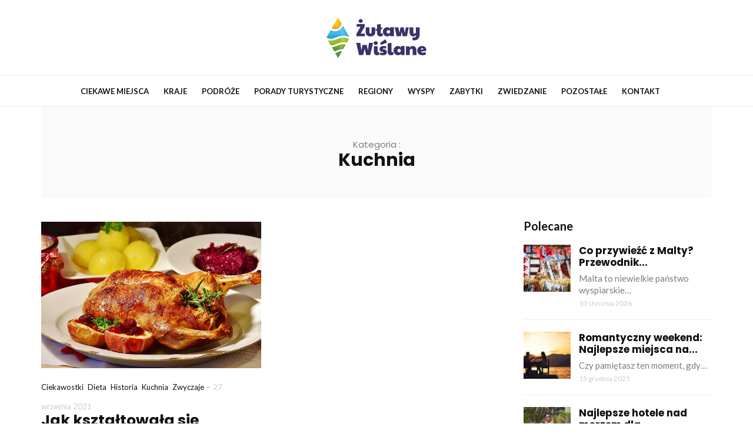

--- FILE ---
content_type: text/html; charset=UTF-8
request_url: https://www.visitzulawy.pl/tematyka/kuchnia/
body_size: 10815
content:
<!DOCTYPE html>
<html lang="pl-PL">
<head>
	<meta charset="UTF-8">
	<meta name="viewport" content="width=device-width, initial-scale=1, maximum-scale=1">
	<link rel="profile" href="https://gmpg.org/xfn/11">
	<link rel="pingback" href="https://www.visitzulawy.pl/xmlrpc.php">
	<meta name='robots' content='index, follow, max-image-preview:large, max-snippet:-1, max-video-preview:-1' />

	<!-- This site is optimized with the Yoast SEO plugin v26.7 - https://yoast.com/wordpress/plugins/seo/ -->
	<title>Kuchnia - Visit Żuławy</title>
	<link rel="canonical" href="https://www.visitzulawy.pl/tematyka/kuchnia/" />
	<meta property="og:locale" content="pl_PL" />
	<meta property="og:type" content="article" />
	<meta property="og:title" content="Kuchnia - Visit Żuławy" />
	<meta property="og:url" content="https://www.visitzulawy.pl/tematyka/kuchnia/" />
	<meta property="og:site_name" content="Visit Żuławy" />
	<meta name="twitter:card" content="summary_large_image" />
	<script type="application/ld+json" class="yoast-schema-graph">{"@context":"https://schema.org","@graph":[{"@type":"CollectionPage","@id":"https://www.visitzulawy.pl/tematyka/kuchnia/","url":"https://www.visitzulawy.pl/tematyka/kuchnia/","name":"Kuchnia - Visit Żuławy","isPartOf":{"@id":"https://www.visitzulawy.pl/#website"},"primaryImageOfPage":{"@id":"https://www.visitzulawy.pl/tematyka/kuchnia/#primaryimage"},"image":{"@id":"https://www.visitzulawy.pl/tematyka/kuchnia/#primaryimage"},"thumbnailUrl":"https://www.visitzulawy.pl/wp-content/uploads/2021/10/duck-g0f5b03ffb_1280.jpg","breadcrumb":{"@id":"https://www.visitzulawy.pl/tematyka/kuchnia/#breadcrumb"},"inLanguage":"pl-PL"},{"@type":"ImageObject","inLanguage":"pl-PL","@id":"https://www.visitzulawy.pl/tematyka/kuchnia/#primaryimage","url":"https://www.visitzulawy.pl/wp-content/uploads/2021/10/duck-g0f5b03ffb_1280.jpg","contentUrl":"https://www.visitzulawy.pl/wp-content/uploads/2021/10/duck-g0f5b03ffb_1280.jpg","width":1280,"height":853},{"@type":"BreadcrumbList","@id":"https://www.visitzulawy.pl/tematyka/kuchnia/#breadcrumb","itemListElement":[{"@type":"ListItem","position":1,"name":"Strona główna","item":"https://www.visitzulawy.pl/"},{"@type":"ListItem","position":2,"name":"Kuchnia"}]},{"@type":"WebSite","@id":"https://www.visitzulawy.pl/#website","url":"https://www.visitzulawy.pl/","name":"Visit Żuławy","description":"","potentialAction":[{"@type":"SearchAction","target":{"@type":"EntryPoint","urlTemplate":"https://www.visitzulawy.pl/?s={search_term_string}"},"query-input":{"@type":"PropertyValueSpecification","valueRequired":true,"valueName":"search_term_string"}}],"inLanguage":"pl-PL"}]}</script>
	<!-- / Yoast SEO plugin. -->


<link rel='dns-prefetch' href='//fonts.googleapis.com' />
<link rel="alternate" type="application/rss+xml" title="Visit Żuławy &raquo; Kanał z wpisami" href="https://www.visitzulawy.pl/feed/" />
<link rel="alternate" type="application/rss+xml" title="Visit Żuławy &raquo; Kanał z komentarzami" href="https://www.visitzulawy.pl/comments/feed/" />
<link rel="alternate" type="application/rss+xml" title="Visit Żuławy &raquo; Kanał z wpisami zaszufladkowanymi do kategorii Kuchnia" href="https://www.visitzulawy.pl/tematyka/kuchnia/feed/" />
<style id='wp-img-auto-sizes-contain-inline-css'>
img:is([sizes=auto i],[sizes^="auto," i]){contain-intrinsic-size:3000px 1500px}
/*# sourceURL=wp-img-auto-sizes-contain-inline-css */
</style>
<style id='wp-emoji-styles-inline-css'>

	img.wp-smiley, img.emoji {
		display: inline !important;
		border: none !important;
		box-shadow: none !important;
		height: 1em !important;
		width: 1em !important;
		margin: 0 0.07em !important;
		vertical-align: -0.1em !important;
		background: none !important;
		padding: 0 !important;
	}
/*# sourceURL=wp-emoji-styles-inline-css */
</style>
<style id='wp-block-library-inline-css'>
:root{--wp-block-synced-color:#7a00df;--wp-block-synced-color--rgb:122,0,223;--wp-bound-block-color:var(--wp-block-synced-color);--wp-editor-canvas-background:#ddd;--wp-admin-theme-color:#007cba;--wp-admin-theme-color--rgb:0,124,186;--wp-admin-theme-color-darker-10:#006ba1;--wp-admin-theme-color-darker-10--rgb:0,107,160.5;--wp-admin-theme-color-darker-20:#005a87;--wp-admin-theme-color-darker-20--rgb:0,90,135;--wp-admin-border-width-focus:2px}@media (min-resolution:192dpi){:root{--wp-admin-border-width-focus:1.5px}}.wp-element-button{cursor:pointer}:root .has-very-light-gray-background-color{background-color:#eee}:root .has-very-dark-gray-background-color{background-color:#313131}:root .has-very-light-gray-color{color:#eee}:root .has-very-dark-gray-color{color:#313131}:root .has-vivid-green-cyan-to-vivid-cyan-blue-gradient-background{background:linear-gradient(135deg,#00d084,#0693e3)}:root .has-purple-crush-gradient-background{background:linear-gradient(135deg,#34e2e4,#4721fb 50%,#ab1dfe)}:root .has-hazy-dawn-gradient-background{background:linear-gradient(135deg,#faaca8,#dad0ec)}:root .has-subdued-olive-gradient-background{background:linear-gradient(135deg,#fafae1,#67a671)}:root .has-atomic-cream-gradient-background{background:linear-gradient(135deg,#fdd79a,#004a59)}:root .has-nightshade-gradient-background{background:linear-gradient(135deg,#330968,#31cdcf)}:root .has-midnight-gradient-background{background:linear-gradient(135deg,#020381,#2874fc)}:root{--wp--preset--font-size--normal:16px;--wp--preset--font-size--huge:42px}.has-regular-font-size{font-size:1em}.has-larger-font-size{font-size:2.625em}.has-normal-font-size{font-size:var(--wp--preset--font-size--normal)}.has-huge-font-size{font-size:var(--wp--preset--font-size--huge)}.has-text-align-center{text-align:center}.has-text-align-left{text-align:left}.has-text-align-right{text-align:right}.has-fit-text{white-space:nowrap!important}#end-resizable-editor-section{display:none}.aligncenter{clear:both}.items-justified-left{justify-content:flex-start}.items-justified-center{justify-content:center}.items-justified-right{justify-content:flex-end}.items-justified-space-between{justify-content:space-between}.screen-reader-text{border:0;clip-path:inset(50%);height:1px;margin:-1px;overflow:hidden;padding:0;position:absolute;width:1px;word-wrap:normal!important}.screen-reader-text:focus{background-color:#ddd;clip-path:none;color:#444;display:block;font-size:1em;height:auto;left:5px;line-height:normal;padding:15px 23px 14px;text-decoration:none;top:5px;width:auto;z-index:100000}html :where(.has-border-color){border-style:solid}html :where([style*=border-top-color]){border-top-style:solid}html :where([style*=border-right-color]){border-right-style:solid}html :where([style*=border-bottom-color]){border-bottom-style:solid}html :where([style*=border-left-color]){border-left-style:solid}html :where([style*=border-width]){border-style:solid}html :where([style*=border-top-width]){border-top-style:solid}html :where([style*=border-right-width]){border-right-style:solid}html :where([style*=border-bottom-width]){border-bottom-style:solid}html :where([style*=border-left-width]){border-left-style:solid}html :where(img[class*=wp-image-]){height:auto;max-width:100%}:where(figure){margin:0 0 1em}html :where(.is-position-sticky){--wp-admin--admin-bar--position-offset:var(--wp-admin--admin-bar--height,0px)}@media screen and (max-width:600px){html :where(.is-position-sticky){--wp-admin--admin-bar--position-offset:0px}}

/*# sourceURL=wp-block-library-inline-css */
</style><style id='global-styles-inline-css'>
:root{--wp--preset--aspect-ratio--square: 1;--wp--preset--aspect-ratio--4-3: 4/3;--wp--preset--aspect-ratio--3-4: 3/4;--wp--preset--aspect-ratio--3-2: 3/2;--wp--preset--aspect-ratio--2-3: 2/3;--wp--preset--aspect-ratio--16-9: 16/9;--wp--preset--aspect-ratio--9-16: 9/16;--wp--preset--color--black: #000000;--wp--preset--color--cyan-bluish-gray: #abb8c3;--wp--preset--color--white: #ffffff;--wp--preset--color--pale-pink: #f78da7;--wp--preset--color--vivid-red: #cf2e2e;--wp--preset--color--luminous-vivid-orange: #ff6900;--wp--preset--color--luminous-vivid-amber: #fcb900;--wp--preset--color--light-green-cyan: #7bdcb5;--wp--preset--color--vivid-green-cyan: #00d084;--wp--preset--color--pale-cyan-blue: #8ed1fc;--wp--preset--color--vivid-cyan-blue: #0693e3;--wp--preset--color--vivid-purple: #9b51e0;--wp--preset--gradient--vivid-cyan-blue-to-vivid-purple: linear-gradient(135deg,rgb(6,147,227) 0%,rgb(155,81,224) 100%);--wp--preset--gradient--light-green-cyan-to-vivid-green-cyan: linear-gradient(135deg,rgb(122,220,180) 0%,rgb(0,208,130) 100%);--wp--preset--gradient--luminous-vivid-amber-to-luminous-vivid-orange: linear-gradient(135deg,rgb(252,185,0) 0%,rgb(255,105,0) 100%);--wp--preset--gradient--luminous-vivid-orange-to-vivid-red: linear-gradient(135deg,rgb(255,105,0) 0%,rgb(207,46,46) 100%);--wp--preset--gradient--very-light-gray-to-cyan-bluish-gray: linear-gradient(135deg,rgb(238,238,238) 0%,rgb(169,184,195) 100%);--wp--preset--gradient--cool-to-warm-spectrum: linear-gradient(135deg,rgb(74,234,220) 0%,rgb(151,120,209) 20%,rgb(207,42,186) 40%,rgb(238,44,130) 60%,rgb(251,105,98) 80%,rgb(254,248,76) 100%);--wp--preset--gradient--blush-light-purple: linear-gradient(135deg,rgb(255,206,236) 0%,rgb(152,150,240) 100%);--wp--preset--gradient--blush-bordeaux: linear-gradient(135deg,rgb(254,205,165) 0%,rgb(254,45,45) 50%,rgb(107,0,62) 100%);--wp--preset--gradient--luminous-dusk: linear-gradient(135deg,rgb(255,203,112) 0%,rgb(199,81,192) 50%,rgb(65,88,208) 100%);--wp--preset--gradient--pale-ocean: linear-gradient(135deg,rgb(255,245,203) 0%,rgb(182,227,212) 50%,rgb(51,167,181) 100%);--wp--preset--gradient--electric-grass: linear-gradient(135deg,rgb(202,248,128) 0%,rgb(113,206,126) 100%);--wp--preset--gradient--midnight: linear-gradient(135deg,rgb(2,3,129) 0%,rgb(40,116,252) 100%);--wp--preset--font-size--small: 13px;--wp--preset--font-size--medium: 20px;--wp--preset--font-size--large: 36px;--wp--preset--font-size--x-large: 42px;--wp--preset--spacing--20: 0.44rem;--wp--preset--spacing--30: 0.67rem;--wp--preset--spacing--40: 1rem;--wp--preset--spacing--50: 1.5rem;--wp--preset--spacing--60: 2.25rem;--wp--preset--spacing--70: 3.38rem;--wp--preset--spacing--80: 5.06rem;--wp--preset--shadow--natural: 6px 6px 9px rgba(0, 0, 0, 0.2);--wp--preset--shadow--deep: 12px 12px 50px rgba(0, 0, 0, 0.4);--wp--preset--shadow--sharp: 6px 6px 0px rgba(0, 0, 0, 0.2);--wp--preset--shadow--outlined: 6px 6px 0px -3px rgb(255, 255, 255), 6px 6px rgb(0, 0, 0);--wp--preset--shadow--crisp: 6px 6px 0px rgb(0, 0, 0);}:where(.is-layout-flex){gap: 0.5em;}:where(.is-layout-grid){gap: 0.5em;}body .is-layout-flex{display: flex;}.is-layout-flex{flex-wrap: wrap;align-items: center;}.is-layout-flex > :is(*, div){margin: 0;}body .is-layout-grid{display: grid;}.is-layout-grid > :is(*, div){margin: 0;}:where(.wp-block-columns.is-layout-flex){gap: 2em;}:where(.wp-block-columns.is-layout-grid){gap: 2em;}:where(.wp-block-post-template.is-layout-flex){gap: 1.25em;}:where(.wp-block-post-template.is-layout-grid){gap: 1.25em;}.has-black-color{color: var(--wp--preset--color--black) !important;}.has-cyan-bluish-gray-color{color: var(--wp--preset--color--cyan-bluish-gray) !important;}.has-white-color{color: var(--wp--preset--color--white) !important;}.has-pale-pink-color{color: var(--wp--preset--color--pale-pink) !important;}.has-vivid-red-color{color: var(--wp--preset--color--vivid-red) !important;}.has-luminous-vivid-orange-color{color: var(--wp--preset--color--luminous-vivid-orange) !important;}.has-luminous-vivid-amber-color{color: var(--wp--preset--color--luminous-vivid-amber) !important;}.has-light-green-cyan-color{color: var(--wp--preset--color--light-green-cyan) !important;}.has-vivid-green-cyan-color{color: var(--wp--preset--color--vivid-green-cyan) !important;}.has-pale-cyan-blue-color{color: var(--wp--preset--color--pale-cyan-blue) !important;}.has-vivid-cyan-blue-color{color: var(--wp--preset--color--vivid-cyan-blue) !important;}.has-vivid-purple-color{color: var(--wp--preset--color--vivid-purple) !important;}.has-black-background-color{background-color: var(--wp--preset--color--black) !important;}.has-cyan-bluish-gray-background-color{background-color: var(--wp--preset--color--cyan-bluish-gray) !important;}.has-white-background-color{background-color: var(--wp--preset--color--white) !important;}.has-pale-pink-background-color{background-color: var(--wp--preset--color--pale-pink) !important;}.has-vivid-red-background-color{background-color: var(--wp--preset--color--vivid-red) !important;}.has-luminous-vivid-orange-background-color{background-color: var(--wp--preset--color--luminous-vivid-orange) !important;}.has-luminous-vivid-amber-background-color{background-color: var(--wp--preset--color--luminous-vivid-amber) !important;}.has-light-green-cyan-background-color{background-color: var(--wp--preset--color--light-green-cyan) !important;}.has-vivid-green-cyan-background-color{background-color: var(--wp--preset--color--vivid-green-cyan) !important;}.has-pale-cyan-blue-background-color{background-color: var(--wp--preset--color--pale-cyan-blue) !important;}.has-vivid-cyan-blue-background-color{background-color: var(--wp--preset--color--vivid-cyan-blue) !important;}.has-vivid-purple-background-color{background-color: var(--wp--preset--color--vivid-purple) !important;}.has-black-border-color{border-color: var(--wp--preset--color--black) !important;}.has-cyan-bluish-gray-border-color{border-color: var(--wp--preset--color--cyan-bluish-gray) !important;}.has-white-border-color{border-color: var(--wp--preset--color--white) !important;}.has-pale-pink-border-color{border-color: var(--wp--preset--color--pale-pink) !important;}.has-vivid-red-border-color{border-color: var(--wp--preset--color--vivid-red) !important;}.has-luminous-vivid-orange-border-color{border-color: var(--wp--preset--color--luminous-vivid-orange) !important;}.has-luminous-vivid-amber-border-color{border-color: var(--wp--preset--color--luminous-vivid-amber) !important;}.has-light-green-cyan-border-color{border-color: var(--wp--preset--color--light-green-cyan) !important;}.has-vivid-green-cyan-border-color{border-color: var(--wp--preset--color--vivid-green-cyan) !important;}.has-pale-cyan-blue-border-color{border-color: var(--wp--preset--color--pale-cyan-blue) !important;}.has-vivid-cyan-blue-border-color{border-color: var(--wp--preset--color--vivid-cyan-blue) !important;}.has-vivid-purple-border-color{border-color: var(--wp--preset--color--vivid-purple) !important;}.has-vivid-cyan-blue-to-vivid-purple-gradient-background{background: var(--wp--preset--gradient--vivid-cyan-blue-to-vivid-purple) !important;}.has-light-green-cyan-to-vivid-green-cyan-gradient-background{background: var(--wp--preset--gradient--light-green-cyan-to-vivid-green-cyan) !important;}.has-luminous-vivid-amber-to-luminous-vivid-orange-gradient-background{background: var(--wp--preset--gradient--luminous-vivid-amber-to-luminous-vivid-orange) !important;}.has-luminous-vivid-orange-to-vivid-red-gradient-background{background: var(--wp--preset--gradient--luminous-vivid-orange-to-vivid-red) !important;}.has-very-light-gray-to-cyan-bluish-gray-gradient-background{background: var(--wp--preset--gradient--very-light-gray-to-cyan-bluish-gray) !important;}.has-cool-to-warm-spectrum-gradient-background{background: var(--wp--preset--gradient--cool-to-warm-spectrum) !important;}.has-blush-light-purple-gradient-background{background: var(--wp--preset--gradient--blush-light-purple) !important;}.has-blush-bordeaux-gradient-background{background: var(--wp--preset--gradient--blush-bordeaux) !important;}.has-luminous-dusk-gradient-background{background: var(--wp--preset--gradient--luminous-dusk) !important;}.has-pale-ocean-gradient-background{background: var(--wp--preset--gradient--pale-ocean) !important;}.has-electric-grass-gradient-background{background: var(--wp--preset--gradient--electric-grass) !important;}.has-midnight-gradient-background{background: var(--wp--preset--gradient--midnight) !important;}.has-small-font-size{font-size: var(--wp--preset--font-size--small) !important;}.has-medium-font-size{font-size: var(--wp--preset--font-size--medium) !important;}.has-large-font-size{font-size: var(--wp--preset--font-size--large) !important;}.has-x-large-font-size{font-size: var(--wp--preset--font-size--x-large) !important;}
/*# sourceURL=global-styles-inline-css */
</style>

<style id='classic-theme-styles-inline-css'>
/*! This file is auto-generated */
.wp-block-button__link{color:#fff;background-color:#32373c;border-radius:9999px;box-shadow:none;text-decoration:none;padding:calc(.667em + 2px) calc(1.333em + 2px);font-size:1.125em}.wp-block-file__button{background:#32373c;color:#fff;text-decoration:none}
/*# sourceURL=/wp-includes/css/classic-themes.min.css */
</style>
<link rel='stylesheet' id='belinni-fonts-css' href='https://fonts.googleapis.com/css?family=Lato:100,100italic,300,300italic,400,400italic,700,700italic,900,900italic%7CPoppins:300,400,500,600,700&#038;subset=latin' media='all' />
<link rel='stylesheet' id='font-awesome-css' href='https://www.visitzulawy.pl/wp-content/themes/belinni/css/font-awesome.min.css' media='all' />
<link rel='stylesheet' id='plugins-styles-css' href='https://www.visitzulawy.pl/wp-content/themes/belinni/css/plugins-styles.css' media='all' />
<link rel='stylesheet' id='default-css' href='https://www.visitzulawy.pl/wp-content/themes/belinni/css/woocommerce.css' media='all' />
<link rel='stylesheet' id='belinni-main-styles-css' href='https://www.visitzulawy.pl/wp-content/themes/belinni/style.css' media='all' />
<style id='belinni-main-styles-inline-css'>
.background-opacity{opacity:!important;}
 .header-logo,.glide-navigation-logo{ width: 170px!important;} 
 .header-logo,.glide-navigation-logo{ height: 68px!important; } 
 ::-moz-selection{background:#35b4e8;color: #fff;}
		::selection{background:#35b4e8;color: #fff;}
		.widget_mc4wp_form_widget input[type=submit],
		.widget_product_search form input[type=submit],.index_subscribe input[type=submit],.woocommerce span.onsale,.woocommerce a.button,.woocommerce button.button,.woocommerce input.button,.woocommerce #respond input#submit,.woocommerce a.button.alt, .woocommerce a.button.alt:hover,.woocommerce button.button.alt,.woocommerce button.button.alt:hover,.woocommerce input.button.alt,.woocommerce input.button.alt:hover,.woocommerce #respond input#submit.alt,.woocommerce #respond input#submit.alt:hover,.woocommerce a.button:hover,.woocommerce button.button:hover,.woocommerce input.button:hover,.woocommerce #respond input#submit:hover,.woocommerce-Addresses a.edit,.woocommerce .widget_price_filter .ui-slider .ui-slider-handle,.woocommerce .widget_price_filter .ui-slider .ui-slider-range,.widget_shopping_cart a.checkout,.hero .grid-static-posts .category-post-title,.owl-carousel .more-button,.grid-static-posts .category-post-title{background:#35b4e8;}
		.post:before,footer a:hover,.navigation li a:hover,.navigation li.current-menu-item > a, .format-quote .category-post-title a:after{color:#35b4e8!important;}
		.widget_mc4wp_form_widget input[type=submit],.widget_product_search form input[type=submit]{background:#35b4e8!important;}
		blockquote{border-left: 7px solid #35b4e8;}
	body{font-family:'Lato',Arial,serif;font-size:px;color:;}
	input::-webkit-input-placeholder{font-family: 'Lato', Arial, serif;}input:-moz-placeholder{font-family: 'Lato', Arial, serif;}input::-moz-placeholder{font-family: 'Lato', Arial, serif;}input:-ms-input-placeholder{font-family: 'Lato', Arial, serif;}
	#cancel-comment-reply-link,.woocommerce .button,.woocommerce ul.products .add_to_cart_button,.woocommerce ul.products .added_to_cart, .quantity.mkd-quantity-buttons .mkd-quantity-input,.navbar li a, h1.widget-title,h2.widget-title,h3.widget-title,h4.widget-title,h5.widget-title,h6.widget-title,.widget-tab-titles h3,.comments-counter-title,.comment-reply-title,.top-cart .icons .count {font-family: 'Lato'!important;}
	h1,h2,h3,h4,h5,h6{ font-family: 'Poppins', Arial, serif!important; font-weight:;letter-spacing:em;color:; }
	.page-title-wrapper,.product-title, .mini_cart_item .remove + a,.single-post .post-switch li a{font-family: 'Poppins';}

			@media only screen and (-Webkit-min-device-pixel-ratio: 1.5),
			only screen and (-moz-min-device-pixel-ratio: 1.5),
			only screen and (-o-min-device-pixel-ratio: 3/2),
			only screen and (min-device-pixel-ratio: 1.5) {
				.retina-logo-img{display: block;}.logo-img{display: none;}
			}
 	.grid-static-posts .static-three-grid:first-child { height: 480px;}
    .grid-static-posts .static-three-grid { height: 240px;}
    body.blog .header-style-6 .logo-wrapper { border: none; margin-bottom: -40px;}
    body.single .header-style-6 .logo-wrapper { margin-bottom: -20px; }
    .list-meta .views-counter { color: #333; }
    .post-list-style .post-header .catery-date-block { margin: 10px 0 15px 0 !important;}
    #comments { margin-top: 40px;}
    #respond { display: none;}
    @media(max-width:992px) { 
    .header-logo { margin: 15px 0 !important;}
    .menu-icon { left: 50%; right: 50%;}
    }
    @media(max-width:700px) { 
    .main-panel { padding-top: 40px !important; }
    }

    a.liked, a.liked:hover, a.liked:active, a.liked:focus { color: #383368 !important;} 
/*# sourceURL=belinni-main-styles-inline-css */
</style>
<link rel='stylesheet' id='responsive-css' href='https://www.visitzulawy.pl/wp-content/themes/belinni/css/media.css' media='all' />
<script src="https://www.visitzulawy.pl/wp-includes/js/jquery/jquery.min.js?ver=3.7.1" id="jquery-core-js"></script>
<script src="https://www.visitzulawy.pl/wp-includes/js/jquery/jquery-migrate.min.js?ver=3.4.1" id="jquery-migrate-js"></script>
<script id="simple-likes-public-js-js-extra">
var simpleLikes = {"ajaxurl":"https://www.visitzulawy.pl/wp-admin/admin-ajax.php","like":"Like","unlike":"Unlike"};
//# sourceURL=simple-likes-public-js-js-extra
</script>
<script src="https://www.visitzulawy.pl/wp-content/themes/belinni/js/simple-likes-public.js?ver=0.5" id="simple-likes-public-js-js"></script>
<link rel="https://api.w.org/" href="https://www.visitzulawy.pl/wp-json/" /><link rel="alternate" title="JSON" type="application/json" href="https://www.visitzulawy.pl/wp-json/wp/v2/categories/141" /><link rel="EditURI" type="application/rsd+xml" title="RSD" href="https://www.visitzulawy.pl/xmlrpc.php?rsd" />
<meta name="generator" content="WordPress 6.9" />
<link rel="icon" href="https://www.visitzulawy.pl/wp-content/uploads/2022/01/cropped-zulawy2-32x32.png" sizes="32x32" />
<link rel="icon" href="https://www.visitzulawy.pl/wp-content/uploads/2022/01/cropped-zulawy2-192x192.png" sizes="192x192" />
<link rel="apple-touch-icon" href="https://www.visitzulawy.pl/wp-content/uploads/2022/01/cropped-zulawy2-180x180.png" />
<meta name="msapplication-TileImage" content="https://www.visitzulawy.pl/wp-content/uploads/2022/01/cropped-zulawy2-270x270.png" />
</head>

<body class="archive category category-kuchnia category-141 wp-theme-belinni">

	<div class="glide-navigation">
	<div class="sidebar-scroll scrollbar-macosx">
		
		<div class="close-glide-button">
			<a href="#" class="close-btn"></a>
		</div>

		<div class="glide-navigation-logo-wrapper">
			<div class="glide-navigation-logo">
									<a href="https://www.visitzulawy.pl/"><img class="logo-img" src="https://www.visitzulawy.pl/wp-content/uploads/2022/01/zulawy1.png" alt="Visit Żuławy" /><img class="retina-logo-img" src="https://www.visitzulawy.pl/wp-content/uploads/2022/01/zulawy1.png" alt="Visit Żuławy" /></a>

							</div>
		</div>
		
		<ul id="menu-men" class="navbar"><li id="menu-item-969" class="menu-item menu-item-type-custom menu-item-object-custom menu-item-969"><a href="https://www.visitzulawy.pl/tematyka/ciekawe-miejsca/">Ciekawe miejsca</a></li>
<li id="menu-item-970" class="menu-item menu-item-type-custom menu-item-object-custom menu-item-970"><a href="https://www.visitzulawy.pl/tematyka/kraje/">Kraje</a></li>
<li id="menu-item-971" class="menu-item menu-item-type-custom menu-item-object-custom menu-item-971"><a href="https://www.visitzulawy.pl/tematyka/podroze/">Podróże</a></li>
<li id="menu-item-972" class="menu-item menu-item-type-custom menu-item-object-custom menu-item-972"><a href="https://www.visitzulawy.pl/tematyka/porady-turystyczne/">Porady turystyczne</a></li>
<li id="menu-item-973" class="menu-item menu-item-type-custom menu-item-object-custom menu-item-973"><a href="https://www.visitzulawy.pl/tematyka/regiony/">Regiony</a></li>
<li id="menu-item-974" class="menu-item menu-item-type-custom menu-item-object-custom menu-item-974"><a href="https://www.visitzulawy.pl/tematyka/wyspy/">Wyspy</a></li>
<li id="menu-item-975" class="menu-item menu-item-type-custom menu-item-object-custom menu-item-975"><a href="https://www.visitzulawy.pl/tematyka/zabytki/">Zabytki</a></li>
<li id="menu-item-976" class="menu-item menu-item-type-custom menu-item-object-custom menu-item-976"><a href="https://www.visitzulawy.pl/tematyka/zwiedzanie/">Zwiedzanie</a></li>
<li id="menu-item-977" class="menu-item menu-item-type-custom menu-item-object-custom menu-item-977"><a href="https://www.visitzulawy.pl/tematyka/pozostale/">Pozostałe</a></li>
<li id="menu-item-978" class="menu-item menu-item-type-custom menu-item-object-custom menu-item-978"><a href="https://www.visitzulawy.pl/kontakt/">Kontakt</a></li>
</ul>			</div>
</div>

<div class="glide-overlay close-btn"></div>
	<div class="container-fluid no-padding"></div>
	
	<header>
    <div class="header-wrapper">

                    <div class="header-style-8">
	<div class="logo-wrapper">
		<div class="container">
			<div class="header-logo">	<a href="https://www.visitzulawy.pl/" class="logo-img"><img
			src="https://www.visitzulawy.pl/wp-content/uploads/2022/01/zulawy1.png"
			alt="Visit Żuławy"/></a>

	<a href="https://www.visitzulawy.pl/" class="retina-logo-img"><img
			src="https://www.visitzulawy.pl/wp-content/uploads/2022/01/zulawy1.png"
			alt="Visit Żuławy"/></a>
</div>
		</div>
	</div> 
	<div class="main-navigation-content navigation-under-logo">
		<div class="container">
			<div class="navigation-wrapper">
	<div class="pxs-main-navigation"><ul id="menu-men-1" class="navigation"><li class="menu-item menu-item-type-custom menu-item-object-custom menu-item-969"><a href="https://www.visitzulawy.pl/tematyka/ciekawe-miejsca/">Ciekawe miejsca</a></li>
<li class="menu-item menu-item-type-custom menu-item-object-custom menu-item-970"><a href="https://www.visitzulawy.pl/tematyka/kraje/">Kraje</a></li>
<li class="menu-item menu-item-type-custom menu-item-object-custom menu-item-971"><a href="https://www.visitzulawy.pl/tematyka/podroze/">Podróże</a></li>
<li class="menu-item menu-item-type-custom menu-item-object-custom menu-item-972"><a href="https://www.visitzulawy.pl/tematyka/porady-turystyczne/">Porady turystyczne</a></li>
<li class="menu-item menu-item-type-custom menu-item-object-custom menu-item-973"><a href="https://www.visitzulawy.pl/tematyka/regiony/">Regiony</a></li>
<li class="menu-item menu-item-type-custom menu-item-object-custom menu-item-974"><a href="https://www.visitzulawy.pl/tematyka/wyspy/">Wyspy</a></li>
<li class="menu-item menu-item-type-custom menu-item-object-custom menu-item-975"><a href="https://www.visitzulawy.pl/tematyka/zabytki/">Zabytki</a></li>
<li class="menu-item menu-item-type-custom menu-item-object-custom menu-item-976"><a href="https://www.visitzulawy.pl/tematyka/zwiedzanie/">Zwiedzanie</a></li>
<li class="menu-item menu-item-type-custom menu-item-object-custom menu-item-977"><a href="https://www.visitzulawy.pl/tematyka/pozostale/">Pozostałe</a></li>
<li class="menu-item menu-item-type-custom menu-item-object-custom menu-item-978"><a href="https://www.visitzulawy.pl/kontakt/">Kontakt</a></li>
</ul></div>
</div>			<div class="searchbox-icon"><i class="fa fa-search"></i></div>
			<div class="menu-icon"><i class="fa fa-navicon"></i></div>
		</div>
	</div>
	<div class="sticky-navigation"></div>
</div>



        
        <div class="background-block"></div>
        <div class="background-opacity"></div>
    </div>
</header>
<div class="search-wrapper">
	<form role="search" method="get" class="search-form" action="https://www.visitzulawy.pl/">
		<input type="search" placeholder="Wyszukaj na stronie" name="s" id="s"
			   class="searchbox-input" autocomplete="off" required />
		<span>Wpisz wyszukiwaną frazę i naciśnij Enter.</span>
	</form>
	<div class="header-socials-block">
		<span>Subscribe &amp; Follow:</span>
		<ul class="header-socials">
					</ul>
	</div>
	<div class="search-wrapper-close"></div>
</div>	
	<div class="main-panel ">	
	<div class="page-title-wrapper">
		<div class="container">
			<div class="page-title">
				<p>Kategoria :</p>
				<h3>Kuchnia</h3>
			</div>
		</div>
	</div>
	
	<div class="main">
	<div class="container">

		<!-- main-column -->
		<div id="main-column" >
			
			<!-- fl-grid -->
			<div class="fl-grid post-list">
																		
<aside id="post-796" class="grid-list-post post-796 post type-post status-publish format-standard has-post-thumbnail hentry category-ciekawostki category-dieta category-historia category-kuchnia category-zwyczaje">
	<div class="post">
	
											<div class="post-img">
						<a href="https://www.visitzulawy.pl/jak-ksztaltowala-sie-kuchnia-zulawska/">
							<img class="lazy" src="https://www.visitzulawy.pl/wp-content/themes/belinni/img/lazyload.jpg" 
								 data-original="https://www.visitzulawy.pl/wp-content/uploads/2021/10/duck-g0f5b03ffb_1280.jpg" 
								 data-lazy="https://www.visitzulawy.pl/wp-content/uploads/2021/10/duck-g0f5b03ffb_1280.jpg" 
								 alt="" />
						</a>
					</div>
							
					<!-- Post: Header -->
			<div class="post-header">
									<span class="category-post-title catery-date-block"><a href="https://www.visitzulawy.pl/tematyka/ciekawostki/" title="View all posts in Ciekawostki" >Ciekawostki</a> <a href="https://www.visitzulawy.pl/tematyka/dieta/" title="View all posts in Dieta" >Dieta</a> <a href="https://www.visitzulawy.pl/tematyka/historia/" title="View all posts in Historia" >Historia</a> <a href="https://www.visitzulawy.pl/tematyka/kuchnia/" title="View all posts in Kuchnia" >Kuchnia</a> <a href="https://www.visitzulawy.pl/tematyka/zwyczaje/" title="View all posts in Zwyczaje" >Zwyczaje</a><em>- </em><span class="date">27 września 2021</span></span>
								<h4><a href="https://www.visitzulawy.pl/jak-ksztaltowala-sie-kuchnia-zulawska/">Jak kształtowała się kuchnia żuławska?</a></h4>
			</div>

			<div class="post-entry">
				<p>Osoby, które planują odwiedzić Żuławy Wiślane, powinny skosztować regionalnych potraw. Faktem jest, że żuławska kuchnia jest jedyna w swoim rodzaju. Opisywany region słynie z m.in. zupy&hellip;</p>
			</div>

			 
<div class="list-meta">
	<div class="views-counter"><i class="fa fa-eye"></i> <a>4706</a></div>
	<div class="likes-counter"><span class="sl-wrapper"><a href="https://www.visitzulawy.pl/wp-admin/admin-ajax.php?action=process_simple_like&post_id=796&nonce=92deaf500a&is_comment=0&disabled=true" class="sl-button sl-button-796" data-nonce="92deaf500a" data-post-id="796" data-iscomment="0" title="Like"><span class="sl-icon"><svg role="img" xmlns="http://www.w3.org/2000/svg" xmlns:xlink="http://www.w3.org/1999/xlink" version="1.1" x="0" y="0" viewBox="0 0 128 128" enable-background="new 0 0 128 128" xml:space="preserve"><path class="heart" d="M64 127.5C17.1 79.9 3.9 62.3 1 44.4c-3.5-22 12.2-43.9 36.7-43.9 10.5 0 20 4.2 26.4 11.2 6.3-7 15.9-11.2 26.4-11.2 24.3 0 40.2 21.8 36.7 43.9C124.2 62 111.9 78.9 64 127.5zM37.6 13.4c-9.9 0-18.2 5.2-22.3 13.8C5 49.5 28.4 72 64 109.2c35.7-37.3 59-59.8 48.6-82 -4.1-8.7-12.4-13.8-22.3-13.8 -15.9 0-22.7 13-26.4 19.2C60.6 26.8 54.4 13.4 37.6 13.4z"/>&#9829;</svg></span><span class="sl-count">877</span></a><span class="sl-loader"></span></span></div>
	</div>
			<div class="socials-box share-single-post">
	<div class="socials-box-icon"><i class="icons icon-share"></i></div>
	<ul class="socials">
		<li><a href="https://www.facebook.com/sharer/sharer.php?u=https://www.visitzulawy.pl/jak-ksztaltowala-sie-kuchnia-zulawska/" target="_blank"><i class="fa fa-facebook"></i></a></li>
		<li><a href="https://twitter.com/home?status=Check%20out%20this%20article:%20Jak%20kształtowała%20się%20kuchnia%20żuławska?%20-%20https://www.visitzulawy.pl/jak-ksztaltowala-sie-kuchnia-zulawska/" target="_blank"><i class="fa fa-twitter"></i></a></li>
				<li><a data-pin-do="skipLink" target="_blank" href="https://pinterest.com/pin/create/button/?url=https://www.visitzulawy.pl/jak-ksztaltowala-sie-kuchnia-zulawska/&media=https://www.visitzulawy.pl/wp-content/uploads/2021/10/duck-g0f5b03ffb_1280.jpg&description=Jak%20kształtowała%20się%20kuchnia%20żuławska?"><i class="fa fa-pinterest"></i></a></li>
		<li><a target="_blank" href="https://plus.google.com/share?url=https://www.visitzulawy.pl/jak-ksztaltowala-sie-kuchnia-zulawska/"><i class="fa fa-google-plus"></i></a></li>
		<li><a target="_blank" href="https://www.linkedin.com/shareArticle?mini=true&url=https://www.visitzulawy.pl/jak-ksztaltowala-sie-kuchnia-zulawska/"><i class="fa fa-linkedin"></i></a></li>
		<li><a target="_blank" href="https://getpocket.com/save?url=https://www.visitzulawy.pl/jak-ksztaltowala-sie-kuchnia-zulawska/&title=Jak%20kształtowała%20się%20kuchnia%20żuławska?"><i class="fa fa-get-pocket"></i></a></li>
	</ul>
</div>
			
	</div>
</aside>								
							
							
																					
				</div>						
				
			<!-- Pagination -->
			<div class="pagination-links">
							</div>
			
		</div>
		<div class="sidebar-column sidebar-stick">
	<aside id="sidebar">
	<div id="latest_news_widget-3" class="widget latest_news_widget"><h4 class="widget-title">Polecane</h4>			<ul class="side-newsfeed">
							<li>
					<div class="side-item">
											
												<div class="side-image">
							<a href="https://www.visitzulawy.pl/co-przywiezc-z-malty-przewodnik-po-najlepszych-pamiatkach-z-malty/" rel="bookmark"><img width="80" height="80" src="https://www.visitzulawy.pl/wp-content/uploads/2026/01/co-przywiezc-z-malty-przewodnik-po-najlepszych-pamiatkach-z-malty-1-80x80.jpg" class="side-item-thumb wp-post-image" alt="" decoding="async" loading="lazy" srcset="https://www.visitzulawy.pl/wp-content/uploads/2026/01/co-przywiezc-z-malty-przewodnik-po-najlepszych-pamiatkach-z-malty-1-80x80.jpg 80w, https://www.visitzulawy.pl/wp-content/uploads/2026/01/co-przywiezc-z-malty-przewodnik-po-najlepszych-pamiatkach-z-malty-1-150x150.jpg 150w" sizes="auto, (max-width: 80px) 100vw, 80px" /></a>
						</div>
												<div class="side-item-text">
							<h6><a href="https://www.visitzulawy.pl/co-przywiezc-z-malty-przewodnik-po-najlepszych-pamiatkach-z-malty/" rel="bookmark">Co przywieźć z Malty? Przewodnik...</a></h6>
							<div class="post-entry">		
								<p>Malta to niewielkie państwo wyspiarskie&hellip;</p>				
							</div>
							<span class="date">10 stycznia 2026</span>
						</div>
					</div>
				</li>
			
							<li>
					<div class="side-item">
											
												<div class="side-image">
							<a href="https://www.visitzulawy.pl/romantyczny-weekend-najlepsze-miejsca-na-relaksujacy-pobyt-dla-dwojga/" rel="bookmark"><img width="80" height="80" src="https://www.visitzulawy.pl/wp-content/uploads/2025/12/romantyczny-weekend-najlepsze-miejsca-na-relaksujacy-pobyt-dla-dwojga-80x80.jpg" class="side-item-thumb wp-post-image" alt="" decoding="async" loading="lazy" srcset="https://www.visitzulawy.pl/wp-content/uploads/2025/12/romantyczny-weekend-najlepsze-miejsca-na-relaksujacy-pobyt-dla-dwojga-80x80.jpg 80w, https://www.visitzulawy.pl/wp-content/uploads/2025/12/romantyczny-weekend-najlepsze-miejsca-na-relaksujacy-pobyt-dla-dwojga-150x150.jpg 150w" sizes="auto, (max-width: 80px) 100vw, 80px" /></a>
						</div>
												<div class="side-item-text">
							<h6><a href="https://www.visitzulawy.pl/romantyczny-weekend-najlepsze-miejsca-na-relaksujacy-pobyt-dla-dwojga/" rel="bookmark">Romantyczny weekend: Najlepsze miejsca na...</a></h6>
							<div class="post-entry">		
								<p>Czy pamiętasz ten moment, gdy&hellip;</p>				
							</div>
							<span class="date">13 grudnia 2025</span>
						</div>
					</div>
				</li>
			
							<li>
					<div class="side-item">
											
												<div class="side-image">
							<a href="https://www.visitzulawy.pl/najlepsze-hotele-nad-morzem-dla-rodzin-z-dziecmi/" rel="bookmark"><img width="80" height="80" src="https://www.visitzulawy.pl/wp-content/uploads/2025/12/najlepsze-hotele-nad-morzem-dla-rodzin-z-dziecmi-2-80x80.jpg" class="side-item-thumb wp-post-image" alt="" decoding="async" loading="lazy" srcset="https://www.visitzulawy.pl/wp-content/uploads/2025/12/najlepsze-hotele-nad-morzem-dla-rodzin-z-dziecmi-2-80x80.jpg 80w, https://www.visitzulawy.pl/wp-content/uploads/2025/12/najlepsze-hotele-nad-morzem-dla-rodzin-z-dziecmi-2-150x150.jpg 150w" sizes="auto, (max-width: 80px) 100vw, 80px" /></a>
						</div>
												<div class="side-item-text">
							<h6><a href="https://www.visitzulawy.pl/najlepsze-hotele-nad-morzem-dla-rodzin-z-dziecmi/" rel="bookmark">Najlepsze hotele nad morzem dla...</a></h6>
							<div class="post-entry">		
								<p>Planowanie rodzinnych wakacji nad polskim&hellip;</p>				
							</div>
							<span class="date">11 grudnia 2025</span>
						</div>
					</div>
				</li>
			
							<li>
					<div class="side-item">
											
												<div class="side-image">
							<a href="https://www.visitzulawy.pl/korfu-co-warto-wiedziec-przed-podroza-na-grecka-wyspe/" rel="bookmark"><img width="80" height="80" src="https://www.visitzulawy.pl/wp-content/uploads/2025/12/korfu-co-warto-wiedziec-przed-podroza-na-grecka-wyspe-80x80.jpg" class="side-item-thumb wp-post-image" alt="" decoding="async" loading="lazy" srcset="https://www.visitzulawy.pl/wp-content/uploads/2025/12/korfu-co-warto-wiedziec-przed-podroza-na-grecka-wyspe-80x80.jpg 80w, https://www.visitzulawy.pl/wp-content/uploads/2025/12/korfu-co-warto-wiedziec-przed-podroza-na-grecka-wyspe-150x150.jpg 150w" sizes="auto, (max-width: 80px) 100vw, 80px" /></a>
						</div>
												<div class="side-item-text">
							<h6><a href="https://www.visitzulawy.pl/korfu-co-warto-wiedziec-przed-podroza-na-grecka-wyspe/" rel="bookmark">Korfu: Co warto wiedzieć przed...</a></h6>
							<div class="post-entry">		
								<p>Korfu, nazywana przez Greków Kerkyra,&hellip;</p>				
							</div>
							<span class="date">4 grudnia 2025</span>
						</div>
					</div>
				</li>
			
							<li>
					<div class="side-item">
											
												<div class="side-image">
							<a href="https://www.visitzulawy.pl/hotele-dla-rodzin-z-dziecmi-w-gorach-idealne-na-wakacje/" rel="bookmark"><img width="80" height="80" src="https://www.visitzulawy.pl/wp-content/uploads/2025/12/hotele-dla-rodzin-z-dziecmi-w-gorach-idealne-na-wakacje-80x80.jpg" class="side-item-thumb wp-post-image" alt="" decoding="async" loading="lazy" srcset="https://www.visitzulawy.pl/wp-content/uploads/2025/12/hotele-dla-rodzin-z-dziecmi-w-gorach-idealne-na-wakacje-80x80.jpg 80w, https://www.visitzulawy.pl/wp-content/uploads/2025/12/hotele-dla-rodzin-z-dziecmi-w-gorach-idealne-na-wakacje-150x150.jpg 150w" sizes="auto, (max-width: 80px) 100vw, 80px" /></a>
						</div>
												<div class="side-item-text">
							<h6><a href="https://www.visitzulawy.pl/hotele-dla-rodzin-z-dziecmi-w-gorach-idealne-na-wakacje/" rel="bookmark">Hotele dla rodzin z dziećmi...</a></h6>
							<div class="post-entry">		
								<p>Czy pamiętasz te wakacje z&hellip;</p>				
							</div>
							<span class="date">1 grudnia 2025</span>
						</div>
					</div>
				</li>
			
							<li>
					<div class="side-item">
											
												<div class="side-image">
							<a href="https://www.visitzulawy.pl/co-warto-kupic-na-majorce-odkryj-najlepsze-pamiatki-z-wyspy/" rel="bookmark"><img width="80" height="80" src="https://www.visitzulawy.pl/wp-content/uploads/2025/11/co-warto-kupic-na-majorce-odkryj-najlepsze-pamiatki-z-wyspy-80x80.jpg" class="side-item-thumb wp-post-image" alt="" decoding="async" loading="lazy" srcset="https://www.visitzulawy.pl/wp-content/uploads/2025/11/co-warto-kupic-na-majorce-odkryj-najlepsze-pamiatki-z-wyspy-80x80.jpg 80w, https://www.visitzulawy.pl/wp-content/uploads/2025/11/co-warto-kupic-na-majorce-odkryj-najlepsze-pamiatki-z-wyspy-150x150.jpg 150w" sizes="auto, (max-width: 80px) 100vw, 80px" /></a>
						</div>
												<div class="side-item-text">
							<h6><a href="https://www.visitzulawy.pl/co-warto-kupic-na-majorce-odkryj-najlepsze-pamiatki-z-wyspy/" rel="bookmark">Co warto kupić na Majorce?...</a></h6>
							<div class="post-entry">		
								<p>Majorka to nie tylko krystalicznie&hellip;</p>				
							</div>
							<span class="date">12 listopada 2025</span>
						</div>
					</div>
				</li>
			
												
			</ul>
			
		</div>	</aside>
</div>	</div>
	
</div>
	
		<div class="instagram-footer">
			<div class="instagram-widget">
							</div>
		</div>
	</div>

	<footer class="">
		<div class="container footers">
			<div class="footer-parts footer-part-1"></div>
			<div class="footer-parts footer-part-2"></div>
			<div class="footer-parts footer-part-3"></div>
		</div>

		<div class="copy-wrapper">
			<div class="container">
				<p class="copyright">visitzulawy.pl | Prawa zastrzeżone.</p>

								<ul class="socials right-socials ">
									</ul>
							</div>
		</div>
	</footer>

	<div class="back-to-top">
		<a href="#"><i class="fa fa-angle-up"></i></a>
	</div>

	<script type="speculationrules">
{"prefetch":[{"source":"document","where":{"and":[{"href_matches":"/*"},{"not":{"href_matches":["/wp-*.php","/wp-admin/*","/wp-content/uploads/*","/wp-content/*","/wp-content/plugins/*","/wp-content/themes/belinni/*","/*\\?(.+)"]}},{"not":{"selector_matches":"a[rel~=\"nofollow\"]"}},{"not":{"selector_matches":".no-prefetch, .no-prefetch a"}}]},"eagerness":"conservative"}]}
</script>
<script src="https://www.visitzulawy.pl/wp-content/themes/belinni/js/plugins.js?ver=1.0.0" id="plugins-js"></script>
<script src="https://www.visitzulawy.pl/wp-content/themes/belinni/js/main.js?ver=1.0.0" id="belinni-main-scripts-js"></script>
<script id="wp-emoji-settings" type="application/json">
{"baseUrl":"https://s.w.org/images/core/emoji/17.0.2/72x72/","ext":".png","svgUrl":"https://s.w.org/images/core/emoji/17.0.2/svg/","svgExt":".svg","source":{"concatemoji":"https://www.visitzulawy.pl/wp-includes/js/wp-emoji-release.min.js?ver=6.9"}}
</script>
<script type="module">
/*! This file is auto-generated */
const a=JSON.parse(document.getElementById("wp-emoji-settings").textContent),o=(window._wpemojiSettings=a,"wpEmojiSettingsSupports"),s=["flag","emoji"];function i(e){try{var t={supportTests:e,timestamp:(new Date).valueOf()};sessionStorage.setItem(o,JSON.stringify(t))}catch(e){}}function c(e,t,n){e.clearRect(0,0,e.canvas.width,e.canvas.height),e.fillText(t,0,0);t=new Uint32Array(e.getImageData(0,0,e.canvas.width,e.canvas.height).data);e.clearRect(0,0,e.canvas.width,e.canvas.height),e.fillText(n,0,0);const a=new Uint32Array(e.getImageData(0,0,e.canvas.width,e.canvas.height).data);return t.every((e,t)=>e===a[t])}function p(e,t){e.clearRect(0,0,e.canvas.width,e.canvas.height),e.fillText(t,0,0);var n=e.getImageData(16,16,1,1);for(let e=0;e<n.data.length;e++)if(0!==n.data[e])return!1;return!0}function u(e,t,n,a){switch(t){case"flag":return n(e,"\ud83c\udff3\ufe0f\u200d\u26a7\ufe0f","\ud83c\udff3\ufe0f\u200b\u26a7\ufe0f")?!1:!n(e,"\ud83c\udde8\ud83c\uddf6","\ud83c\udde8\u200b\ud83c\uddf6")&&!n(e,"\ud83c\udff4\udb40\udc67\udb40\udc62\udb40\udc65\udb40\udc6e\udb40\udc67\udb40\udc7f","\ud83c\udff4\u200b\udb40\udc67\u200b\udb40\udc62\u200b\udb40\udc65\u200b\udb40\udc6e\u200b\udb40\udc67\u200b\udb40\udc7f");case"emoji":return!a(e,"\ud83e\u1fac8")}return!1}function f(e,t,n,a){let r;const o=(r="undefined"!=typeof WorkerGlobalScope&&self instanceof WorkerGlobalScope?new OffscreenCanvas(300,150):document.createElement("canvas")).getContext("2d",{willReadFrequently:!0}),s=(o.textBaseline="top",o.font="600 32px Arial",{});return e.forEach(e=>{s[e]=t(o,e,n,a)}),s}function r(e){var t=document.createElement("script");t.src=e,t.defer=!0,document.head.appendChild(t)}a.supports={everything:!0,everythingExceptFlag:!0},new Promise(t=>{let n=function(){try{var e=JSON.parse(sessionStorage.getItem(o));if("object"==typeof e&&"number"==typeof e.timestamp&&(new Date).valueOf()<e.timestamp+604800&&"object"==typeof e.supportTests)return e.supportTests}catch(e){}return null}();if(!n){if("undefined"!=typeof Worker&&"undefined"!=typeof OffscreenCanvas&&"undefined"!=typeof URL&&URL.createObjectURL&&"undefined"!=typeof Blob)try{var e="postMessage("+f.toString()+"("+[JSON.stringify(s),u.toString(),c.toString(),p.toString()].join(",")+"));",a=new Blob([e],{type:"text/javascript"});const r=new Worker(URL.createObjectURL(a),{name:"wpTestEmojiSupports"});return void(r.onmessage=e=>{i(n=e.data),r.terminate(),t(n)})}catch(e){}i(n=f(s,u,c,p))}t(n)}).then(e=>{for(const n in e)a.supports[n]=e[n],a.supports.everything=a.supports.everything&&a.supports[n],"flag"!==n&&(a.supports.everythingExceptFlag=a.supports.everythingExceptFlag&&a.supports[n]);var t;a.supports.everythingExceptFlag=a.supports.everythingExceptFlag&&!a.supports.flag,a.supports.everything||((t=a.source||{}).concatemoji?r(t.concatemoji):t.wpemoji&&t.twemoji&&(r(t.twemoji),r(t.wpemoji)))});
//# sourceURL=https://www.visitzulawy.pl/wp-includes/js/wp-emoji-loader.min.js
</script>
<script defer src="https://static.cloudflareinsights.com/beacon.min.js/vcd15cbe7772f49c399c6a5babf22c1241717689176015" integrity="sha512-ZpsOmlRQV6y907TI0dKBHq9Md29nnaEIPlkf84rnaERnq6zvWvPUqr2ft8M1aS28oN72PdrCzSjY4U6VaAw1EQ==" data-cf-beacon='{"version":"2024.11.0","token":"33fc032a05c049d0a0baf0f7c7f27ea6","r":1,"server_timing":{"name":{"cfCacheStatus":true,"cfEdge":true,"cfExtPri":true,"cfL4":true,"cfOrigin":true,"cfSpeedBrain":true},"location_startswith":null}}' crossorigin="anonymous"></script>
</body>
</html>